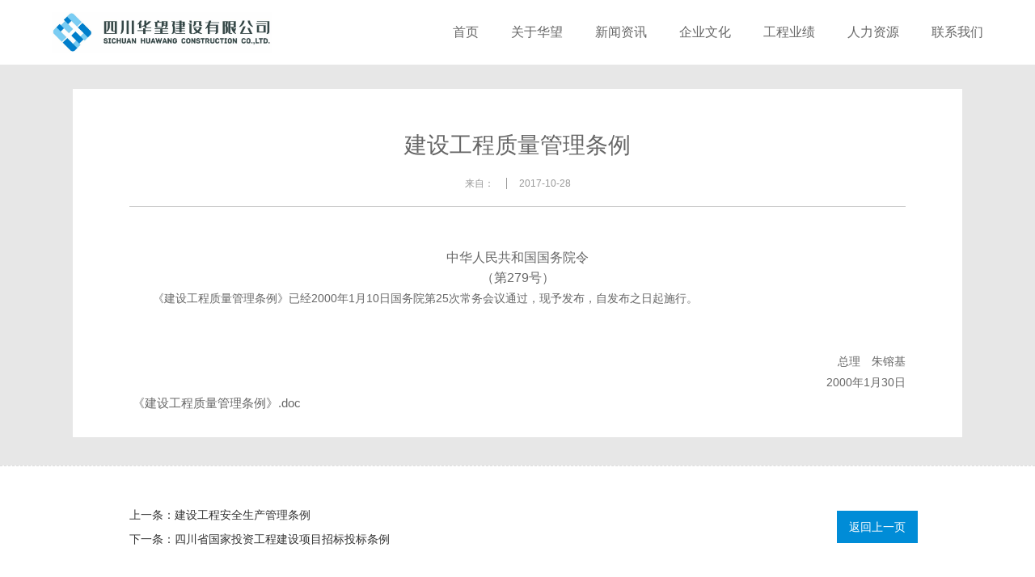

--- FILE ---
content_type: text/html; charset=utf-8
request_url: http://huawangjs.com/info.aspx?ContentID=116&t=3&returnurl=http://lvivyes.com.ua
body_size: 3609
content:


<!DOCTYPE html>
<html xmlns="http://www.w3.org/1999/xhtml">
<head><meta http-equiv="Content-Type" content="text/html; charset=utf-8" /><meta name="viewport" content="width=device-width, user-scalable=no, initial-scale=1.0, maximum-scale=1.0, minimum-scale=1.0" /><meta http-equiv="X-UA-Compatible" content="ie=edge" /><meta name="referrer" content="always" /><meta name="renderer" content="webkit" /><link rel="shortcut icon" href="favicon.ico" type="image/x-icon" /><link rel="stylesheet" href="css/reset.css" /><link rel="stylesheet" href="css/animation.css" /><link rel="stylesheet" href="css/style.css" /><link rel="stylesheet" href="css/responsive.css" />
    <script src="js/lib/jquery.min.js"></script>
    <script src="js/lib/load-tips.js"></script>
<title>
	建设工程质量管理条例
</title><meta name="keywords" /><meta name="description" /></head>
<body>
    <div class="body">
        <header>
            <div class="header-overlay"></div>
            <div class="header clearfix">
                <div class="container">
                    <a href="index.aspx" class="logo left">
                        <img src="Uploadfiles/Picture/2020-5-22/20205221034373106.jpg" />
                    </a>
                    <nav class="header-nav">
                        <ul class="nav-list">
                            <li class="nav-item"><a href="index.aspx">首页</a></li>
                            <li class="nav-item m"><a  href="about.aspx?t=1">关于华望</a><ol class="sub-nav"><li class="sub-item"><a href="about.aspx?t=1#about-jj" target="_self">公司简介</a></li><li class="sub-item"><a href="about.aspx?t=1#about-ry" target="_self">资质荣誉</a></li><li class="sub-item"><a href="about.aspx?t=1#about-jg" target="_self">组织架构</a></li></ol></li><li class="nav-item m"><a  href="news.aspx?t=11">新闻资讯</a><ol class="sub-nav"><li class="sub-item"><a href="news.aspx?t=11" target="_self">华望新闻</a></li><li class="sub-item"><a href="news.aspx?t=12" target="_self">行业资讯</a></li></ol></li><li class="nav-item m"><a  href="company.aspx?t=25">企业文化</a><ol class="sub-nav"><li class="sub-item"><a href="company.aspx?t=25#companyPage1" target="_self">企业文化专栏</a></li><li class="sub-item"><a href="company.aspx?t=25#companyPage2" target="_self">企业文化活动</a></li></ol></li><li class="nav-item m"><a  href="news.aspx?t=13">工程业绩</a><ol class="sub-nav"><li class="sub-item"><a href="news.aspx?t=13" target="_self">精典工程</a></li><li class="sub-item"><a href="news.aspx?t=14" target="_self">业务范围</a></li></ol></li><li class="nav-item m"><a  href="hr.aspx?t=5">人力资源</a><ol class="sub-nav"><li class="sub-item"><a href="hr.aspx?t=5#content" target="_self">人才理念</a></li><li class="sub-item"><a href="news.aspx?t=23" target="_self">学习园地</a></li><li class="sub-item"><a href="hr.aspx?t=5#contents" target="_self">人才招聘</a></li></ol></li><li class="nav-item "><a  target=_self  href="contact.aspx?t=6">联系我们</a></li>
                        </ul>
                    </nav>
                    <div class="header-tools right">
                        <span class="nav-menu">
                            <i class="nm nm1"></i>
                            <i class="nm nm2"></i>
                        </span>
                    </div>
                </div>
            </div>
        </header>
        <div class="cy-wrapper">
        
    <div class="cmn-details">
        <div class="container">
            <div class="details-cont">
                <div class="details-head">
                    <p class="t">
                        建设工程质量管理条例
                    </p>
                    <div class="t-info">
                        <span class="sr">来自：<a href="JavaScript:;"></a></span>
                        <span class="d">2017-10-28</span>
                    </div>
                </div>
                <div class="details-body">
                    <div class="infoContent_middle"><div align="center" class="infoContent_info"><em class="abtFlag"><span id="_baidu_bookmark_start_1" style="line-height:0px;display:none;">?</span></em><span id="_baidu_bookmark_start_3" style="line-height:0px;display:none;">?</span><span style="font-size:16px;">中华人民共和国国务院令</span></div><div align="center" class="infoContent_info"><span style="color:#000000;"><em class="abtFlag"><span id="_baidu_bookmark_start_5" style="line-height:0px;font-size:16px;display:none;">?</span></em></span><span id="_baidu_bookmark_start_7" style="line-height:0px;font-size:16px;display:none;">?</span><span style="font-size:16px;">（第279号）</span></div><div align="center" class="infoContent_info"><span style="color:#000000;"></span> <span id="_baidu_bookmark_end_8" style="line-height:0px;display:none;">?</span><span id="_baidu_bookmark_end_6" style="line-height:0px;display:none;">?</span><span id="_baidu_bookmark_end_4" style="line-height:0px;display:none;">?</span><span id="_baidu_bookmark_end_2" style="line-height:0px;display:none;">?</span></div><p class="infoContent_info"><span style="color:#000000;"><em class="abtFlagGroup"><em class="abtFlag">　<span style="color:#000000;font-size:14px;">　</span><span id="_baidu_bookmark_start_9" style="line-height:0px;font-size:14px;display:none;">?</span></em></em></span><span id="_baidu_bookmark_start_11" style="line-height:0px;font-size:14px;display:none;">?</span><span style="font-size:14px;">《建设工程质量管理条例》已经2000年1月10日国务院第25次常务会议通过，现予发布，自发布之日起施行。</span></p><p class="infoContent_info"><span style="font-size:14px;"><br /></span></p><p class="infoContent_info"><span style="font-size:14px;"></span><span id="_baidu_bookmark_end_12" style="line-height:0px;font-size:14px;display:none;">?</span><span style="color:#000000;"><em class="abtFlagGroup"><em class="abtFlag"><span id="_baidu_bookmark_end_10" style="line-height:0px;font-size:14px;display:none;">?</span></em><em class="abtFlag"><br /></em></em></span></p><div align="center" class="infoContent_info" style="text-align:right;"><span style="color:#000000;"><em class="abtFlag"><span style="color:#000000;font-size:14px;"> &nbsp; &nbsp; &nbsp; &nbsp; &nbsp; &nbsp; &nbsp; &nbsp; &nbsp; &nbsp; &nbsp; &nbsp; &nbsp; &nbsp; &nbsp; &nbsp; </span><span id="_baidu_bookmark_start_13" style="line-height:0px;font-size:14px;display:none;">?</span></em></span><span id="_baidu_bookmark_start_15" style="line-height:0px;font-size:14px;display:none;">?</span><span style="font-size:14px;"> &nbsp;总理　朱镕基</span></div><div align="center" class="infoContent_info" style="text-align:right;"><span style="color:#000000;"><em class="abtFlag"><span style="color:#000000;font-size:14px;"> &nbsp; &nbsp; &nbsp; &nbsp; &nbsp; &nbsp; &nbsp; &nbsp; &nbsp; &nbsp; &nbsp; &nbsp; &nbsp; &nbsp; &nbsp; &nbsp;</span><span id="_baidu_bookmark_start_17" style="line-height:0px;font-size:14px;display:none;">?</span></em></span><span id="_baidu_bookmark_start_19" style="line-height:0px;font-size:14px;display:none;">?</span><span style="font-size:14px;"> &nbsp; &nbsp;2000年1月30日</span><span id="_baidu_bookmark_end_16" style="line-height:0px;font-size:14px;display:none;">?</span><span id="_baidu_bookmark_end_14" style="line-height:0px;font-size:14px;display:none;">?</span></div></div><p><span id="_baidu_bookmark_end_20" style="line-height:0px;font-size:14px;display:none;">?</span><span id="_baidu_bookmark_end_18" style="line-height:0px;font-size:14px;display:none;">?</span></p><p> &nbsp;<a href="/Uploadfiles/Files/2017-10-28/20171028104491635.doc" target="_self" textvalue="《建设工程质量管理条例》.doc">《建设工程质量管理条例》.doc</a><br /></p>
                </div>
            </div>
        </div>
        <div class="details-pages">
            <div class="container">
                <a href="news.aspx?t=3#firstnewPage" class="go-back">返回上一页</a>
                <div class="dp-arrows">
                    <p class="dp-prev"><i>上一条：</i><a href="info.aspx?ContentID=115&t=3">建设工程安全生产管理条例</a></p><p class="dp-next"><i>下一条：</i><a href="info.aspx?ContentID=118&t=3">四川省国家投资工程建设项目招标投标条例</a></p>
                </div>
            </div>
        </div>
    </div>

        <footer>
            <section class="friendly-link clearfix">
                <div class="container">
                    <ul class="flk-list">
                        
                                <li class="flk-item"><a href="http://www.mohurd.gov.cn/" target="_blank">建设部</a></li>
                            
                                <li class="flk-item"><a href="http://jst.sc.gov.cn/" target="_blank">四川省建设厅</a></li>
                            
                                <li class="flk-item"><a href="http://cdzj.chengdu.gov.cn/" target="_blank">成都市建设局</a></li>
                            
                                <li class="flk-item"><a href="http://www.sczwfw.gov.cn/?areaCode=510000000000" target="_blank">四川政务服务网</a></li>
                            
                                <li class="flk-item"><a href="https://sichuan.chinatax.gov.cn/" target="_blank">四川省税务局</a></li>
                            
                                <li class="flk-item"><a href="http://ggzyjy.sc.gov.cn/" target="_blank">四川省公共资源交易信息网</a></li>
                            
                                <li class="flk-item"><a href="https://www.cdggzy.com/" target="_blank">成都市公共资源交易中心</a></li>
                            
                                <li class="flk-item"><a href="https://www.bidnews.cn/scribao/" target="_blank">四川日报招标比选网</a></li>
                            
                                <li class="flk-item"><a href="http://jzsc.mohurd.gov.cn/home" target="_blank">全国建筑市场监管公共服务平台</a></li>
                            
                    </ul>
                </div>
            </section>
            <section class="footer-body">
                <div class="container">
                    <div class="fb-box clearfix">
                        <div class="fb-left">
                            <ul class="fbl-list">
                              <li class="fbl-item"><i class="icon" style="background-image: url(images/icons/phone.png);"></i>电话：028-81438308</li><li class="fbl-item"><i class="icon" style="background-image: url(images/icons/email.png);"></i>邮箱：huawangjs@163.com</li><li class="fbl-item"><i class="icon" style="background-image: url(images/icons/address.png);"></i>地址：四川省成都市金牛区蜀西路46号盛大国际6栋6楼</li><li class="fbl-item"><a href="http://schwjs.zhong360.net/" target="_blan">公司综合管理系统</a></li>
                            </ul>
                        </div>
                        <div class="fb-right">
                            <p class="fbr-t">+ 联系华望</p>
                            <ul class="fbr-list clearfix">
                                <li class="fbr-item wx">
                                    <i class="icon"></i>
                                    <div class="wx-box">
                                        <figure class="wx-pic">
                                            <img src="Uploadfiles/Picture/2021-9-23/20219231624494699.jpg" alt=""/>
                                        </figure>
                                    </div>
                                </li>
                                <li class="fbr-item sina"><a class="icon"  href="https://weibo.com/" target="_blank"></a></li>
                                <li class="fbr-item qq"><a class="icon" href="http://wpa.qq.com/msgrd?v=3&uin=184782721&site=qq&menu=yes" target="_blank"></a></li>
                            </ul>
                        </div>
                    </div>
                </div>
            </section>
            <section class="copyright">
                <div class="container cy-container">
                    <div class="cr-info">
                        <span class="owner"><a href="index.aspx">四川华望建设有限公司</a> &nbsp; ©&nbsp;Copyright&nbsp;&nbsp;&nbsp;&nbsp;2015&nbsp;All&nbsp;Right&nbsp;Reserved &nbsp; <a href="http://beian.miit.gov.cn " target="_blank" textvalue=" 蜀ICP备16028919号-1 "> 蜀ICP备16028919号-1</a></span>&nbsp;&nbsp;&nbsp;&nbsp;
          <span class="builder">网站设计：<a href="http://www.symansbon.cn/" target="_blank">赛门仕博</a></span>
                    </div>
                </div>
            </section>
        </footer>   
        </div>
    </div>
 <div class="to-top"><i>top</i></div>
    
    <script src="js/lib/plug-ins.min.js"></script>
    <script src="js/cy.js"></script>

    <div style="display: none">
        
    </div>
</body>
</html>


--- FILE ---
content_type: text/css
request_url: http://huawangjs.com/css/reset.css
body_size: 2692
content:
/*!
 * Reset v1.1.0-alpha.1 (https://RNMMP.grd)
 * Copyright 2016-2017 Code yo, Authors own.
 * Licensed under MIT, NMMP (https://RNMMP.grd/YouBorrowMyCodeToYourItem/AndYouDonNotTellMe/)
 */
body {
  margin: 0;
  font: normal 12px/20px Arial, sans-serif;
  color: #666;
  background: #fff;
}

h1, h2, h3, h4, h5, h6 {
  margin-top: 0;
  margin-bottom: 0;
  line-height: 1;
}

p {
  margin-top: 0;
  margin-bottom: 0;
}

address {
  margin-bottom: 1.125rem;
  font-style: normal;
  line-height: inherit;
}

ul, ol, dl, dd {
  margin: 0;
  padding: 0;
  list-style: none;
}

blockquote {
  margin: 0 2.875em 1.125em 2.875em;
}

small {
  font-size: 62.5%;
}

sub,
sup {
  position: relative;
  font-size: 75%;
  line-height: 0;
  vertical-align: baseline;
}

sub {
  bottom: -.375em;
}

sup {
  top: -.5em;
}

a {
  color: inherit;
  text-decoration: none;
}

i {
  font-style: inherit;
}

img {
  vertical-align: middle;
  border: 0 none;
}

table {
  width: 100%;
  border-collapse: collapse;
}

th {
  text-align: inherit;
}

input,
select,
option {
  margin: 0;
  padding: 0;
  font-family: inherit;
  font-size: inherit;
  line-height: inherit;
  color: inherit;
  background-color: inherit;
  border: 0 none;
  outline: 0 none;
}

button {
  margin: 0;
  padding: 0;
  font-family: inherit;
  font-size: inherit;
  line-height: inherit;
  color: inherit;
  background-color: inherit;
  border: 0 none;
  cursor: pointer;
}

textarea {
  padding: .375em .625em;
  font-family: inherit;
  font-size: inherit;
  line-height: inherit;
  color: inherit;
  overflow: auto;
  resize: vertical;
}

hr {
  height: 1px;
  margin: .5em 0;
  background: #eee;
  border: 0 none;
}

*,
*:before,
*:after {
  box-sizing: border-box;
}

*:focus {
  outline: 0 none;
}

.container {
  margin-left: auto;
  margin-right: auto;
  padding-left: 15px;
  padding-right: 15px;
}

.clearfix:before,
.clearfix:after {
  content: '';
  display: block;
}

.clearfix:after {
  clear: both;
}

figure {
  margin: 0;
}

figure.pic img {
  width: 100%;
}

.left {
  float: left;
}

.right {
  float: right;
}

.cy-table {
  display: table;
  width: 100%;
  height: 100%;
}

.cy-cell {
  display: table-cell;
  vertical-align: middle;
  text-align: center;
}

.details-body {
  line-height: 25px;
  overflow: hidden;
}

.details-body img {
  display: block;
  max-width: 100%;
  height: auto!important;
  margin: 1em auto;
}

.icon {
  display: inline-block;
  background: no-repeat center center;
  vertical-align: top;
}


--- FILE ---
content_type: text/css
request_url: http://huawangjs.com/css/style.css
body_size: 27393
content:
@charset "UTF-8";
/*!
 * Cy Style Projects for ShangjinJianShe (https://RNMMP.grd)
 * Copyright 2016-2017 Code yo, Authors own.
 * Licensed under MIT, NMMP (https://RNMMP.grd/YouBorrowMyCodeToYourItem/AndYouDonNotTellMe/)
 */
body { font-family: "Microsoft YaHei", sans-serif; overflow-x: hidden; }

.cy-wrapper { overflow: hidden; transform-style: preserve-3d; transform-origin: 30% 50% 0; transition: transform .5s; }
.cy-wrapper.to-left { transform: translate(-70%) rotateY(-70deg); filter: blur(3px); }

.copyright a:hover { color: #ff6c00; }

/* ***** 头部导航栏 ***** */
header .header-overlay { height: 50px; }
header .header { position: fixed; top: 0; left: 0; right: 0; background: #fff; transition: all .3s; z-index: 4777; }
header .logo { margin: 10px 0; transition: all .3s; }
header .logo img { height: 30px; transition: all .3s; }
header .header-nav { position: fixed; top: 50px; left: 100%; right: -100%; bottom: 0; background: #0c3061; overflow-x: hidden; overflow-y: auto; transition: all .5s; z-index: -1; }
header .header-nav.show { left: 0; right: 0; }
header .nav-list { padding: 20px 0 50px; }
header .nav-item { position: relative; margin-top: -1px; font-family: "Microsoft YaHei", sans-serif; color: #fff; z-index: 1; }
header .nav-item > a { position: relative; display: block; padding: 10px 30px; font-size: 15px; line-height: 20px; border-bottom: 1px solid #ccc; transition: all .3s; z-index: 1; }
header .nav-item.m > a:before { content: ''; position: absolute; top: 50%; right: 30px; width: 12px; height: 20px; margin-top: -10px; background: url("../images/icons/more1.png") no-repeat center center; transition: all .5s; z-index: 1; }
header .nav-item.m > a:after { content: ''; position: absolute; top: 0; left: 0; width: 100%; height: 100%; background: #008cd7; opacity: 0; visibility: hidden; transform: scale(0, 1); transform-origin: 100% 50%; transition: transform .5s, opacity .5s, visibility .5s; z-index: -1; }
header .nav-item.m.active > a { color: #fff; }
header .nav-item.m.active > a:before { transform: rotate(90deg); background-image: url("../images/icons/more1h.png"); }
header .nav-item.m.active > a:after { opacity: 1; visibility: visible; transform: none; transform-origin: 0 50%; }
header .nav-item.current > a { color: #008cd7; }
header .sub-nav { display: none; padding: 5px 0; background: #0052a5; }
header .sub-item a { display: block; padding: 7px 30px; font-size: 14px; line-height: 16px; }
header .sub-item a:hover { color: #008cd7; }
header .hotline { display: none; }
header .header-tools { position: relative; width: 60px; height: 50px; margin-right: -15px; background: #0052a5; overflow: hidden; cursor: pointer; z-index: 1; }
header .nav-menu { position: absolute; top: 50%; left: 50%; width: 20px; height: 16px; margin-top: -8px; margin-left: -10px; transition: all .5s; z-index: 1; }
header .nav-menu .nm { position: absolute; width: 100%; height: 3px; background: #fff; transition: all .5s; }
header .nav-menu .nm:before, header .nav-menu .nm:after { content: ''; position: absolute; width: 60%; height: 100%; background: #fff; opacity: 0; visibility: hidden; transform-origin: 50% 50%; transition: all .5s; z-index: 1; }
header .nav-menu .nm:before { left: 0; }
header .nav-menu .nm:after { right: 0; }
header .nav-menu .nm1 { top: 0; }
header .nav-menu .nm2 { bottom: 0; }
header .nav-menu.active { transform: rotate(-180deg); }
header .nav-menu.active .nm { background: transparent; }
header .nav-menu.active .nm:before, header .nav-menu.active .nm:after { opacity: 1; visibility: visible; }
header .nav-menu.active .nm1 { top: 3px; }
header .nav-menu.active .nm1:before { transform: rotate(45deg); }
header .nav-menu.active .nm1:after { transform: rotate(-45deg); }
header .nav-menu.active .nm2 { bottom: 2px; }
header .nav-menu.active .nm2:before { transform: rotate(-45deg); }
header .nav-menu.active .nm2:after { transform: rotate(45deg); }

/* ***** 底部信息栏 ***** */
footer { font-size: 12px; line-height: 20px; }

.friendly-link { display: none; }

.footer-body { padding: 25px 0; color: #ccc; background: #0c3061; }
.footer-body .fbl-item { margin-bottom: 15px; }
.footer-body .fbl-item .icon { width: 20px; height: 20px; margin-right: 10px; }
.footer-body .fbr-t { margin-bottom: 15px; }
.footer-body .fbr-item { float: left; margin-right: 10px; }
.footer-body .fbr-item .icon { width: 20px; height: 20px; cursor: pointer; }
.footer-body .wx .icon { background-image: url("../images/icons/wx.png"); }
.footer-body .wx:hover .wx-box { opacity: 1; visibility: visible; transform: none; }
.footer-body .wx-box { position: fixed; top: 50%; left: 50%; width: 200px; height: 200px; margin-top: -100px; margin-left: -100px; border-radius: 5px; opacity: 0; visibility: hidden; transform: translateY(50%); transition: all .5s; z-index: 1000; }
.footer-body .wx-pic { padding: 3px; background: #fff; border: 1px solid #ccc; border-radius: 5px; }
.footer-body .wx-pic img { width: 100%; }
.footer-body .sina .icon { background-image: url("../images/icons/sina.png"); }
.footer-body .qq .icon { background-image: url("../images/icons/qq.png"); }

.copyright { color: #ccc; background: #0c3061; }
.copyright .cr-info { padding: 15px 0 30px; border-top: 1px solid #ccc; }

.to-top { display: none; }

/* ***** Inside Pages Common ***** */
/* IPC Banner */
.ipc-banner { position: relative; overflow: hidden; z-index: 1; }
.ipc-banner .banner-pic { position: relative; height: 100px; transition: height .18s, transform 2s; z-index: 1; }
.ipc-banner .banner-pic.cy-tg { transform: scale(1.07); }
.ipc-banner .banner-pic.act { transform: none; }

/* IPC Navbar */
body.c { cursor: pointer; }

.ipc-navbar { position: relative; color: #fff; text-align: center; cursor: pointer; z-index: 2; }
.ipc-navbar .current-page { position: relative; padding: 10px 0; font-size: 15px; line-height: 20px; background: #008cd7; z-index: 5; }
.ipc-navbar .current-page:before { content: ''; position: absolute; top: 0; left: 0; width: 100%; height: 0; background: #ff6c00; transition: all .3s; z-index: -1; }
.ipc-navbar .current-page:after { content: ''; position: relative; top: -1px; left: 7px; display: inline-block; border-top: 6px solid #fff; border-left: 6px solid transparent; border-right: 6px solid transparent; vertical-align: middle; transition: transform .3s; }
.ipc-navbar .current-page.show:before { height: 100%; }
.ipc-navbar .current-page.show:after { transform: rotate(-180deg); }
.ipc-navbar .inav-list { position: absolute; top: 100%; left: 0; right: 0; margin-top: -40px; margin-left: -1px; padding: 3px 0; background: #008cd7; opacity: 0; visibility: hidden; transition: all .5s; z-index: 2; }
.ipc-navbar .inav-list.show { margin-top: 0; opacity: 1; visibility: visible; }
.ipc-navbar .inav-item { float: left; width: 50%; margin: 3px 0; border-left: 1px solid #fff; }
.ipc-navbar .inav-item a { display: block; font-size: 13px; line-height: 20px; }

/* IPC Title */
/*.ipc-title { padding: {bottom: 30px}; overflow: hidden; text-align: center;
 .zh { margin: {bottom: 5px}; font-weight: bold; font-size: 15px; color: #333; line-height: 20px; color: $c1; }
 .en { font-size: 12px; font-family: "Microsoft YaHei", sans-serif; line-height: 15px; text-transform: uppercase; }
 &.w { .zh, .en { color: #fff; } }
}*/
/* IPC Container */
.cy-content { padding: 40px 0; background: #f0f0f0; }

.cy-block { padding: 40px 0; }
.cy-block:after { content: ''; display: block; clear: both; }

/* IPC Pages */
.pages { padding-top: 20px; text-align: center; }
.pages .pages-box { display: inline-block; vertical-align: top; }
.pages .pages-arrows { position: relative; width: 30px; height: 30px; font-size: 17px; line-height: 28px; border: 1px solid #999; border-radius: 50%; transition: all .3s; z-index: 1; }
.pages .pages-arrows:after { content: ''; position: absolute; top: -1px; left: -1px; right: -1px; bottom: -1px; background: #008cd7; border-radius: 50%; opacity: 0; visibility: hidden; transform: scale(1.7); transition: all .3s; z-index: -1; }
.pages .pages-arrows:hover { color: #fff; }
.pages .pages-arrows:hover:after { opacity: 1; visibility: visible; transform: none; }
.pages .arrows-prev { float: left; margin-right: 40px; }
.pages .arrows-prev:before { content: '←'; }
.pages .arrows-next { float: right; margin-left: 40px; }
.pages .arrows-next:before { content: '→'; }
.pages .pages-cont { font-weight: bold; font-size: 18px; font-family: Arial, sans-serif; color: #999; line-height: 30px; overflow: hidden; }
.pages .cur { color: #008cd7; }

/* 分享 */
/*
.bsBox { width: auto!important; height: auto!important;
}

.bshare-custom { a { width: 20px!important; height: 20px!important; margin: {right: 10px!important;}; background: no-repeat center center!important; }
 .bshare-weixin { background-image: url("../images/icons/s-wx.png")!important; }
 .bshare-qqim { background-image: url("../images/icons/s-qq.png")!important; }
 .bshare-sinaminiblog { background-image: url("../images/icons/s-sina.png")!important; }
}*/
/* To Top */
.to-top { display: none; }

/* ***** Home ***** */
/* Banner */
.hm-banner { position: relative; overflow: hidden; z-index:1;}
.hm-wrapper {position:relative;z-index:5;}
.hm-banner .carousel-item.current .carousel-pic { transform: none; }
.hm-banner .carousel-item.current .carousel-pic img { transform: scale(1.1); }
.hm-banner .carousel-item.current .zh { opacity: 1; visibility: visible; transform: none; transform-origin: 50% 0; transition: all 1s .2s; }
.hm-banner .carousel-item.current .en { opacity: 1; visibility: visible; transform: none; transform-origin: 50% 0; transition: all 1s .5s; }
.hm-banner .carousel-pic { position: relative; overflow: hidden; transition: all 1s; }
.hm-banner .carousel-pic:before { content: ''; position: absolute; top: 0; left: 0; width: 100%; height: 100%; box-shadow: inset 0 0 100px 25px rgba(0, 0, 0, 0.5); z-index: 1; }
.hm-banner .carousel-pic img { transition: all 10s; }
.hm-banner .carousel-info { position: absolute; top: 0; left: 0; right: 0; bottom: 15%; color: #fff; z-index: 2; }
.hm-banner .zh { font-size: 24px; line-height: 30px; opacity: 0; visibility: hidden; transform: rotateX(-45deg); }
.hm-banner .en { margin-top: 10px; font-size: 12px; line-height: 20px; opacity: 0; visibility: hidden; transform: rotateX(-45deg); }
.hm-banner .slick-dots { bottom: 20px; }
.hm-banner .slick-dots li { margin: 0 3px; border: 1px solid #ff6c00; border-radius: 50%; }
.hm-banner .slick-dots li.slick-active { background: #ff6c00; }
.hm-banner .scroll-down { position: absolute; left: 50%; bottom: 50px; width: 30px; height: 30px; margin-left: -15px; color: #fff; font-size: 30px; line-height: 30px; text-align: center; overflow: hidden; cursor: pointer; animation: gj_down 2s infinite linear; z-index: 5; }
.hm-banner .scroll-down:before { content: '↓'; }

@keyframes gj_up { from { transform: translateY(30%); }
  to { transform: translateY(-20%); } }
@keyframes gj_down { from { transform: translateY(-20%); }
  to { transform: translateY(30%); } }
.hm-title { position: absolute; top: 25px; left: 20px; color: #666; z-index: 1; }
.hm-title .en { font-size: 12px; font-family: Arial, sans-serif; line-height: 20px; text-transform: uppercase; }
.hm-title .s { display: block; line-height: 15px; }
.hm-title .xs { display: block; font-weight: bold; font-size: 20px; }
.hm-title .zh { font-weight: bold; font-size: 14px; line-height: 30px; }

.hm-box { position: relative; margin: 0 -15px; border-bottom: 3px solid #ff6c00; }
.hm-box:before { content: ''; position: absolute; left: 0; right: 65%; bottom: -3px; height: 3px; background: #0052a5; z-index: 1; }

/* 关于 */
.hm-about { position: relative; margin-bottom: 15px; z-index: 1; }
.hm-about .about-bg { min-height: 100px; }
.hm-about .about-bg img { width: 100%; }
.hm-about .hm-title .zh { color: #333; }

/* 政策法规 */
.hm-policy { position: relative; margin-bottom: 15px; z-index: 1; }
.hm-policy .policy-bg { min-height: 100px; }
.hm-policy .policy-bg img { width: 100%; }
.hm-policy .hm-title { color: #fff; }

/* 新闻 */
.hm-news { margin-bottom: 15px; padding: 25px 0 10px; background: #fff; }
.hm-news .tab-head { margin-bottom: 20px; padding: 0 15px; font-size: 14px; line-height: 20px; color: #333; }
.hm-news .tab-head > ul { overflow: hidden; }
.hm-news .m { float: right; margin-left: 10px; padding: 5px 0; font-size: 12px; color: #999; }
.hm-news .m:hover { color: #ff6c00; text-decoration: underline; }
.hm-news .th-item { position: relative; float: left; margin-right: 20px; padding: 5px 0; cursor: pointer; }
.hm-news .th-item:before { content: ''; position: absolute; left: 0; right: 0; bottom: 0; height: 3px; background: #008cd7; transform: scale(0, 1); transform-origin: 100% 50%; transition: transform .5s; }
.hm-news .th-item.active:before { transform: none; transform-origin: 0 50%; }
.hm-news .tab-c { position: relative; height: 180px; overflow: hidden; z-index: 1; }
.hm-news .tc-item { position: absolute; top: 0; left: 100%; width: 100%; opacity: 0; visibility: hidden; transition: all .5s; }
.hm-news .tc-item.active { left: 0; opacity: 1; visibility: visible; }
.hm-news .tcl { position: relative; margin-bottom: 15px; z-index: 1; }
.hm-news .tcl:before { content: ''; position: absolute; top: 0; left: 0; width: 100%; height: 100%; background: #eee; opacity: 0; visibility: hidden; z-index: -1; }
.hm-news .tcl a { display: block; padding: 5px 15px; line-height: 20px; white-space: nowrap; text-overflow: ellipsis; overflow: hidden; }
.hm-news .tcl:hover:before { opacity: 1; visibility: visible; }

/* 人力资源 */
.hm-hr { position: relative; height: 270px; background: #0c3061; text-align: center; z-index: 1; }
.hm-hr .hr-box { position: absolute; top: 50%; left: 10%; right: 10%; margin-top: -50px; color: #fff; z-index: 1; }
.hm-hr .icon { width: 50px; height: 50px; margin-bottom: 10px; background-image: url("../images/icons/hm-hr.png"); }
.hm-hr .t { margin-bottom: 5px; font-weight: bold; font-size: 16px; line-height: 20px; }
.hm-hr .c { font-size: 12px; line-height: 15px; }

/* ***** 关于我们 ***** */
.about-t { margin-bottom: 30px; text-align: center; }
.about-t .zh { font-size: 18px; line-height: 25px; color: #333; }
.about-t .en { font-size: 12px; font-family: Arial, sans-serif; line-height: 15px; color: #666; text-transform: capitalize; }
.about-t.w .zh, .about-t.w .en { color: #fff; }

/* 公司简介 */
.about-jj .jj-img img { width: 100%; }
.about-jj .jj-cont { padding: 20px 0 0; }
.about-jj .t { margin-bottom: 20px; }
.about-jj .zh { font-size: 18px; line-height: 25px; color: #666; }
.about-jj .en { padding-bottom: 5px; font-weight: bold; font-size: 20px; font-family: Arial, sans-serif; line-height: 30px; color: #999; text-transform: uppercase; }
.about-jj .line { width: 2.5em; height: 2px; background: #008cd7; }

/* 企业文化 */
.about-cc { background: no-repeat bottom center fixed; background-size: cover; }
.about-cc .cc-carousel { position: relative; margin: 0 30px; z-index: 1; }
.about-cc .cc-carousel:before { content: ''; position: absolute; top: 50%; left: 0; right: 0; height: 1px; background: url("../images/icons/about-cc.png"); z-index: -1; }
.about-cc .carousel { border-radius: 7777px; overflow: hidden; }
.about-cc .carousel-item { text-align: center; }
.about-cc .carousel-item .box { display: inline-block; width: 180px; height: 180px; padding: 50px 0; background: #fff; border-radius: 50%; vertical-align: top; }
.about-cc .carousel-item .t { font-size: 15px; line-height: 20px; }
.about-cc .carousel-item .line { display: block; width: 15px; height: 1px; margin: 9px auto 10px; background: #666; }
.about-cc .carousel-item .c { line-height: 20px; }
.about-cc .slick-arrow { font-size: 20px; color: #fff; line-height: 30px; text-align: center; border: 1px solid #fff; border-radius: 50%; }
.about-cc .slick-arrow:after { content: ''; position: absolute; top: -1px; left: -1px; right: -1px; bottom: -1px; background: #008cd7; border-radius: 50%; transform: scale(1.7); opacity: 0; visibility: hidden; transition: all .3s; z-index: -1; }
.about-cc .slick-arrow.slick-prev { left: -32px; }
.about-cc .slick-arrow.slick-prev:before { content: '←'; }
.about-cc .slick-arrow.slick-next { right: -32px; }
.about-cc .slick-arrow.slick-next:before { content: '→'; }
.about-cc .slick-arrow:hover:after { transform: none; opacity: 1; visibility: visible; }

/* 资质荣誉 */
.about-ry { background: #eee; }
.about-ry .carouse-item { margin: 0 1px; background: #fff; text-align: center; }
.about-ry .carouse-item img { display: inline-block; max-width: 100%; }
.about-ry .ry-carousel { position: relative; z-index: 1; }
.about-ry .slick-arrow { transition: all .3s; }
.about-ry .slick-arrow.slick-prev { left: 0; background: url("../images/icons/left.png") no-repeat center center; }
.about-ry .slick-arrow.slick-prev.slick-disabled { background-position-x: -60px; }
.about-ry .slick-arrow.slick-prev:hover { background-image: url("../images/icons/left1.png"); }
.about-ry .slick-arrow.slick-next { right: 0; background: url("../images/icons/right.png") no-repeat center center; }
.about-ry .slick-arrow.slick-next.slick-disabled { background-position-x: 60px; }
.about-ry .slick-arrow.slick-next:hover { background-image: url("../images/icons/right1.png"); }
.about-ry .slick-arrow.slick-disabled { cursor: default; }
.about-ry .slick-dots { position: relative; margin-top: 20px; }
.about-ry .slick-dots li { width: 11px; height: 11px; margin: 0 3px; border-radius: 50%; background: #999; }
.about-ry .slick-dots li.slick-active { background: #008cd7; }

/* 组织架构 */
.about-jg .jg-head { width: 290px; margin: 0 auto; text-align: center; }
.about-jg .jgh-list { display: inline-block; vertical-align: top; }
.about-jg .jgh-item { position: relative; float: left; width: 125px; margin: 0 10px 12px; padding: 5px 0; font-size: 12px; line-height: 15px; color: #333; background: #eee; border-radius: 777px; cursor: pointer; transition: all .3s; z-index: 1; }
.about-jg .jgh-item:before { content: ''; position: absolute; top: 0; left: 0; width: 100%; height: 100%; background: #99d1ef; border-radius: 777px; opacity: 0; visibility: hidden; transform: scale(1.7); transition: all .3s; z-index: -1; }
.about-jg .jgh-item:hover { color: #008cd7; }
.about-jg .jgh-item.active:before { opacity: 1; visibility: visible; transform: none; }
.about-jg .jgh-item.active:hover { color: #333; }
.about-jg .jg-body { margin-top: 30px; }
.about-jg .jgb-item { position: relative; display: none; text-align: center; z-index: 1; }
.about-jg .jgb-item img { max-width: 100%; }
.about-jg .jgb-item:first-child { display: block; }
.about-jg .jgb-item.active { z-index: 5; }

/* ***** 尚锦新闻 ***** */
.news { background: #eee; }

.news-item { position: relative; max-width: 300px; margin: 0 auto 20px; background: #fff; box-shadow: 2px 2px 5px 1px #aaa; z-index: 1; }
.news-item a { display: block; padding: 30px 20px 60px; }
.news-item .d { margin-bottom: 10px; font-size: 12px; color: #999; line-height: 15px; }
.news-item .t { height: 40px; margin-bottom: 15px; font-weight: bold; font-size: 14px; line-height: 20px; color: #333; overflow: hidden; }
.news-item .c { height: 40px; margin-bottom: 20px; font-size: 13px; line-height: 20px; overflow: hidden; }
.news-item .pic { margin: 0 -20px; }
.news-item .m { position: absolute; left: 50%; bottom: 25px; width: 10px; height: 10px; margin-left: -5px; }
.news-item .m:before { content: ''; position: absolute; top: 0; left: 0; right: 0; bottom: 0; border: 1px solid #999; border-radius: 50%; transition: all .3s; }

.details-cont { padding: 20px 0; }

.details-head { padding: 30px 0; text-align: center; }
.details-head .t { font-size: 16px; line-height: 25px; }
.details-head .t-info { margin-top: 10px; font-size: 12px; line-height: 15px; color: #999; }
.details-head .sr { margin-right: 12px; padding-right: 15px; border-right: 1px solid #999; }
.details-head .sr a:hover { color: #008cd7; text-decoration: underline; }

.details-pages { position: relative; padding: 30px 0 80px; border-top: 1px dashed #ddd; }
.details-pages .go-back { position: absolute; left: 50%; bottom: 30px; width: 100px; margin-left: -50px; padding: 5px 0; font-size: 14px; line-height: 20px; color: #fff; text-align: center; background: #008cd7; transition: all .3s; }
.details-pages .dp-arrows { font-size: 14px; color: #333; line-height: 20px; }
.details-pages .dp-prev, .details-pages .dp-next { margin-bottom: 10px; white-space: nowrap; text-overflow: ellipsis; overflow: hidden; }

/* ***** 政策法规 ***** */
.policy { background: #f0f0f0; }

.policy-cont { max-width: 300px; margin: 0 auto; }

.policy-item { position: relative; margin-bottom: 20px; box-shadow: 1px 1px 5px 2px #ccc; background: #fff; z-index: 1; }
.policy-item a { display: block; padding: 20px 15px; }
.policy-item .ht { font-size: 12px; line-height: 20px; color: #333; }
.policy-item .d { font-size: 12px; line-height: 15px; color: #999; }
.policy-item .line { display: block; width: 30px; height: 1px; margin-top: 5px; background: #999; }
.policy-item .c { height: 60px; margin-top: 20px; margin-bottom: 50px; color: #333; font-size: 14px; line-height: 20px; overflow: hidden; }
.policy-item .m { position: absolute; right: 15px; bottom: 20px; width: 10px; height: 10px; }
.policy-item .m:before { content: ''; position: absolute; top: 0; left: 0; right: 0; bottom: 0; border: 1px solid #999; border-radius: 50%; z-index: 1; }

/* ***** 工程案例 ***** */
.cases { background: #f0f0f0; }

.cases-cont { max-width: 300px; margin: 0 auto; }

.cases-item { position: relative; margin-bottom: 20px; }
.cases-item .cases-pic img { width: 100%; }
.cases-item .info { position: absolute; top: 0; left: 0; width: 100%; height: 100%; background: url("../images/icons/black20.png"); z-index: 5; }
.cases-item .c { position: absolute; top: 50%; left: 0; width: 100%; margin-top: -20px; color: #fff; text-align: center; }
.cases-item .t { font-size: 20px; line-height: 30px; }
.cases-item .d { font-size: 12px; line-height: 20px; opacity: 0; visibility: hidden; transition: all .3s; }
.cases-item .m { position: absolute; left: 50%; bottom: 20px; width: 10px; height: 10px; margin-left: -5px; }
.cases-item .m:before { content: ''; position: absolute; top: 0; left: 0; right: 0; bottom: 0; border: 1px solid #fff; border-radius: 50%; }

/* ***** 人力资源 ***** */
.hr { background: #f0f0f0; }

.hrh-item { margin-bottom: 20px; padding: 20px 15px; background: #fff; box-shadow: 1px 1px 5px 1px #ccc; }
.hrh-item .t { margin-bottom: 10px; font-size: 22px; line-height: 30px; color: #008cd7; }
.hrh-item .c { height: 140px; line-height: 20px; overflow: hidden; }

.hr-body { margin-top: 50px; }
.hr-body .title { margin-bottom: 10px; font-size: 18px; color: #333; line-height: 30px; }

.hrb-item { border-bottom: 2px solid #ccc; }
.hrb-item .zp-head { position: relative; padding: 10px 15px; padding-right: 40px; font-size: 16px; line-height: 20px; transition: all .3s; cursor: pointer; z-index: 1; }
.hrb-item .zp-head:before { content: ''; position: absolute; top: 50%; right: 15px; width: 20px; height: 20px; margin-top: -10px; background: url("../images/icons/more5.png") no-repeat center center; transition: all .3s; }
.hrb-item .zp-head:after { content: ''; position: absolute; top: 0; left: 0; width: 100%; height: 0; background: #008cd7; transition: all .3s; z-index: -1; }
.hrb-item .zp-head:hover, .hrb-item .zp-head.active { color: #fff; }
.hrb-item .zp-head:hover:before, .hrb-item .zp-head.active:before { background-image: url("../images/icons/more5h.png"); transform: rotate(180deg); }
.hrb-item .zp-head:hover:after, .hrb-item .zp-head.active:after { height: 100%; }
.hrb-item .zp-body { display: none; padding: 30px 15px; background: #fff; }

/* ***** 联系方式 ***** */
.ipc-banner .banner-map { height: 200px; }

.map { height: 100%; }
.map .anchorBL { display: none !important; }

.contact-cont .title { margin-bottom: 40px; font-weight: bold; font-size: 20px; line-height: 30px; color: #008cd7; }

.contact-info .info { font-size: 14px; color: #333; line-height: 20px; }
.contact-info .info p { margin-bottom: 10px; }
.contact-info .ewm { margin-top: 30px; }
.contact-info .ewm-l { margin-bottom: 20px; text-align: center; }
.contact-info .ewm-l .t { font-size: 14px; color: #333; line-height: 15px; }
.contact-info .ewm-l img { max-width: 100%; }

/*# sourceMappingURL=style.css.map */
/* Project Completion Time 2017.08.08 */

.w1000{ width: 1000px; margin: 0px auto;}
.pagePadding{ padding: 85px 0;}
.bgf2{ background-color: #f2f2f2;}
.linkA{ position: absolute; left: 0; top: 0; width: 100%; height: 100%; background-color: rgba(0,0,0,0);}
.imgw{ width: 100%; display: block;}
.c-columnlist{ display: -webkit-flex; display: flex; flex-wrap: wrap; justify-content: space-between; line-height: 1.8;}
.c-columnlist li{ position: relative; float: left; display: block; width: 49%; border: 1px solid #EAEAEA; margin-bottom: 2%; transition: .3s; -webkit-transition: .3s;}
.c-columnlist li:hover{ box-shadow: 3px 3px 6px 2px rgba(0,0,0,0.1);}
.c-columnlist .item{ position: relative; margin: 48px 60px 45px 80px;}
.c-columnlist .ico{ position: absolute; left: -50px; top: 0; width: 36px;}
.c-columnlist .t { padding-bottom: 10px;}
.c-columnlist .t .zh{ font-size: 20px; font-weight: 600; padding-right: 16px;}
.c-activitieslist{ display: -webkit-flex; display: flex; flex-wrap: wrap; line-height: 1.8; margin-left: -2%; line-height: 1.8;}
.c-activitieslist li{ float: left; display: block; width: 31.33%; margin-bottom: 2%; margin-left: 2%; background-color: #fff; cursor: pointer; transition: .3s; -webkit-transition: .3s;}
.c-activitieslist .img{ position: relative; display: block; overflow: hidden;}
.c-activitieslist .img img{ transition: .6s; -webkit-transition: .6s;}
.c-activitieslist .desc{ padding: 30px 30px 20px;}
.c-activitieslist .txt{ font-size: 14px; text-align: justify; }
.c-activitieslist .bor{ border: 1px solid #999999; background-color: #fff; border-radius: 50%; display: block; margin: 25px auto 0; width: 11px; height: 11px; display: block;}
.c-activitieslist li:hover{ box-shadow: 3px 3px 6px 2px rgba(0,0,0,0.1); background-color: #008CD7; color: #fff;}
.c-activitieslist li:hover .img img{ transform: scale(1.04); -webkit-transform: scale(1.04);}

.contact-box a:link, .contact-box a:visited { color: #666;}
.contact-box a:active, .contact-box a:hover { color: #008cd7;}
.contact-box{ position: relative; background-color: #fff; line-height: 1.8; color: #666;}
.contact-box .mapBox{ position: absolute; left: 0; top: 0; width: 45%; height: 100%;}
.contact-desc{ margin-left: 45%; padding: 55px;}
.contact-desc .title{ margin-bottom: 38px;}
.contact-desc .title .zh{ font-size: 30px; color: #333; line-height: 1.4;}
.contact-desc .title .en{ font-size: 16px;}
.contact-desc .erm{ margin-top: 40px; text-align: center;}
.contact-desc .erm img{ width: 102px; display: block; margin: 0px auto;}
.contact-desc .erm span{ display: block;}

--- FILE ---
content_type: text/css
request_url: http://huawangjs.com/css/responsive.css
body_size: 22770
content:
/*!
 * Cy Responsive Style Projects for ShangjinJianShe (https://RNMMP.grd)
 * Copyright 2016-2017 Code yo, Authors own.
 * Licensed under MIT, NMMP (https://RNMMP.grd/YouBorrowMyCodeToYourItem/AndYouDonNotTellMe/)
 */
@media (min-width: 576px) { .container { width: 540px; max-width: 100%; }
  header .container { width: auto; }
  header .logo { margin-left: 15px; }
  .copyright { text-align: center; }
  .hm-banner .zh { font-size: 30px; line-height: 35px; }
  .hm-banner .en { font-size: 14px; }
  .hm-title { top: 10%; left: 10%; }
  .cy-block { padding: 50px 0; }
  .ipc-banner .banner-pic { height: 150px; }
  .about-jg .jg-head { width: auto; } }
@media (min-width: 768px) { body { font-size: 14px; line-height: 25px; }
  .container { width: 720px; max-width: 100%; }
  header .header-overlay { height: 60px; }
  header .logo { margin-top: 15px; margin-left: 5%; margin-bottom: 15px; }
  header .header-tools { width: 70px; height: 60px; }
  header .header-nav { top: 60px; }
  header .nav-item > a { padding-top: 15px; padding-bottom: 15px; font-size: 18px; }
  header .sub-nav { padding: 10px 0; }
  header .sub-item a { padding-top: 10px; padding-bottom: 10px; font-size: 15px; line-height: 20px; }
  .hm-box:before { background: #0c3061; }
  .cy-content { padding: 60px 0; }
  .hm-about, .hm-policy { float: left; height: 250px; margin-bottom: 20px; overflow: hidden; }
  .hm-about { width: 440px; }
  .hm-policy { width: 280px; }
  .hm-news, .hm-hr { float: left; height: 265px; margin-bottom: 0; }
  .hm-news { width: 440px; }
  .hm-news .tab-head { padding: 0 25px; }
  .hm-news .tcl a { padding: 5px 25px; }
  .hm-hr { width: 280px; }
  .cy-block { padding: 60px 0; }
  .ipc-banner .banner-pic { height: 200px; }
  .about-jj .jj-img { float: left; width: 50%; margin-right: 40px; margin-bottom: 1em; }
  .about-jj .jj-cont { padding-top: 0; }
  .about-jj .t { overflow: hidden; }
  .about-jj .zh { font-size: 24px; line-height: 30px; }
  .about-jj .en { font-size: 28px; line-height: 40px; }
  .about-jj .line { width: 70px; }
  .about-t { margin-bottom: 45px; }
  .about-t .zh { font-size: 24px; line-height: 30px; }
  .about-t .en { font-size: 15px; line-height: 20px; }
  .news-cont { width: 640px; margin: 0 auto; }
  .news-list { margin-right: -40px; }
  .news-item { float: left; margin-right: 40px; margin-bottom: 40px; }
  .pages { padding-top: 30px; }
  .details-head { padding: 50px 0; }
  .details-head .t { font-size: 22px; line-height: 30px; }
  .details-head .t-info { margin-top: 15px; }
  .policy-cont { width: 640px; max-width: none; }
  .policy-list { margin-right: -40px; }
  .policy-item { float: left; width: 300px; margin-right: 40px; margin-bottom: 40px; }
  .policy-item a { padding: 20px 30px; }
  .policy-item a .m { right: 30px; }
  .cases-cont { width: 640px; max-width: none; }
  .cases-list { margin-right: -40px; }
  .cases-item { float: left; width: 300px; margin-right: 40px; margin-bottom: 40px; }
  .ipc-banner .banner-map { height: 300px; }
  .contact-cont .title { font-size: 25px; } }
@media (min-width: 992px) { .container { width: 960px; max-width: 100%; }
  header .header-overlay { height: 70px; }
  header .logo img { height: 40px; }
  header .header-tools { width: 80px; height: 70px; }
  header .header-nav { top: 70px; }
  header .nav-list { padding: 30px 0 70px; }
  .friendly-link { display: block; padding: 15px 0 5px; color: #ccc; background: #777; }
  .flk-list { margin-left: -30px; }
  .flk-item { float: left; margin-left: 30px; margin-bottom: 10px; }
  .fb-left { float: left; width: 80%; }
  .fbl-list { margin-left: -40px; }
  .fbl-item { float: left; margin-left: 40px; }
  .fb-right { float: right; width: 18%; text-align: right; }
  .fbr-list { display: inline-block; margin-right: -10px; vertical-align: top; }
  .cy-content { padding: 80px 0; }
  .hm-banner .zh { font-weight: bold; font-size: 40px; font-family: "Microsoft JhengHei", sans-serif; line-height: 45px; }
  .hm-banner .en { font-size: 16px; }
  .hm-title { top: 25px; left: 20px; }
  .hm-box { width: 775px; margin: 0 auto; }
  .hm-about, .hm-policy { height: 270px; margin-bottom: 30px; }
  .hm-about { width: 475px; }
  .hm-policy { width: 300px; }
  .hm-news, .hm-hr { height: 270px; }
  .hm-news { width: 475px; }
  .hm-news .tab-head { margin-bottom: 30px; padding: 0 50px; }
  .hm-news .tcl a { padding: 5px 50px; }
  .hm-hr { width: 300px; }
  .cy-block { padding: 70px 0; }
  .ipc-banner .banner-pic { height: 250px; }
  .about-jj .jj-img { width: 460px; margin-right: 40px; }
  .about-jj .zh { font-size: 30px; line-height: 40px; }
  .about-jj .en { font-size: 36px; line-height: 50px; }
  .about-t { margin-bottom: 60px; }
  .about-t .zh { font-size: 30px; line-height: 40px; }
  .about-t .en { font-size: 18px; line-height: 25px; }
  .hrh-list { margin-right: -15px; }
  .hrh-item { float: left; width: 300px; margin-right: 15px; margin-bottom: 0; padding: 35px 30px; }
  .hr-body { margin: 100px 0; }
  .hr-body .title { font-size: 24px; }
  .hrb-item .zp-head { padding: 15px 30px; padding-right: 60px; }
  .hrb-item .zp-body { padding: 50px 30px; font-size: 16px; }
  .ipc-banner .banner-map { height: 400px; }
  .contact-cont .title { margin-bottom: 60px; font-size: 30px; line-height: 40px; }
  .contact-info { position: relative; padding-right: 200px; padding-bottom: 100px; z-index: 1; }
  .contact-info .ewm { position: absolute; top: 0; right: 0; margin-top: 0; }
  .contact-info .ewm-l { margin-left: 15px; margin-bottom: 0; } }
@media (min-width: 1025px) { body { font-size: 15px; line-height: 30px; }
  header .container { padding-left: 5%; padding-right: 5%; }
  header .header { transition: none; }
  header .logo { position: relative; margin-left: 0; z-index: 5; }
  header .logo:before { content: ''; position: absolute; top: 0; left: 0; width: 100%; height: 100%; z-index: 1; }
  header .logo:hover:before { animation: _cyLogoShow .5s; }
  header .header-nav { position: relative; top: 0; left: 0; right: 0; background: #fff; overflow: visible; transition: all .3s; z-index: 1; }
  header .nav-list { float: right; margin-right: -20px; padding: 0; }
  header .nav-item { float: left; margin-top: 0; color: #666; transition: all .3s; z-index: 1; }
  header .nav-item:before { content: ''; position: absolute; top: 0; left: 0; width: 100%; height: 100%; background: #008cd7; visibility: hidden; transform: scale(0, 1); transition: all .5s; z-index: -1; }
  header .nav-item > a { padding: 20px; font-size: 16px; line-height: 30px; border-bottom: 0 none; transition: color .5s, padding .3s; }
  header .nav-item.m > a:before, header .nav-item.m > a:after { content: none; }
  header .nav-item:hover:before { visibility: visible; transform: none; }
  header .nav-item:hover > a { color: #fff; }
  header .nav-item:hover .sub-nav { left: 0; width: 100%; }
  header .nav-item.current:before { visibility: visible; transform: none; }
  header .nav-item.current > a { color: #fff; }
  header .sub-nav { position: absolute; top: 100%; left: 50%; width: 0; display: block; background: #fff; white-space: nowrap; overflow: hidden; transition: all .5s; }
  header .sub-item { position: relative; text-align: center; z-index: 1; }
  header .sub-item:before { content: ''; position: absolute; top: 0; left: 0; width: 100%; height: 100%; background: #ff6c00; visibility: hidden; transform: scale(0, 1); transition: all .3s; z-index: -1; }
  header .sub-item a { padding: 10px 0; transition: all .3s; }
  header .sub-item:hover:before { visibility: visible; transform: none; }
  header .sub-item:hover a { color: #fff; }
  header .header-tools { display: none; }
  header.scroll .logo { margin-top: 10px; margin-bottom: 10px; line-height: normal; }
  header.scroll .logo img { height: 40px; }
  header.scroll .header { border-bottom: 1px solid #ddd; }
  header.scroll .header .nav-item { padding: 0 15px; }
  header.scroll .header .nav-item > a { padding: 15px 0; }
  .flk-item a:hover { color: #ff6c00; }
  .footer-body .fbr-item { margin-right: 15px; }
  .footer-body .fbr-item .icon:hover { animation: iconShow .5s; }
  .footer-body .wx { position: relative; }
  .footer-body .wx:hover .icon { background-image: url("../images/icons/wx1.png"); }
  .footer-body .wx:hover .wx-box { margin-bottom: 5px; }
  .footer-body .wx-box { position: absolute; top: auto; bottom: 100%; height: 210px; margin-top: 0; margin-bottom: 0px; overflow: hidden; transform: scale(0); transform-origin: 50% 100%; }
  .footer-body .wx-pic { position: relative; }
  .footer-body .wx-pic:before { content: ''; position: absolute; top: 100%; left: 50%; margin-left: -6px; border-top: 6px solid #fff; border-left: 6px solid transparent; border-right: 6px solid transparent; z-index: 1; }
  .footer-body .wx-pic:after { content: ''; position: absolute; top: 100%; left: 50%; margin-left: -7px; border-top: 7px solid #ccc; border-left: 7px solid transparent; border-right: 7px solid transparent; z-index: -1; }
  .footer-body .sina:hover .icon { background-image: url("../images/icons/sina1.png"); }
  .footer-body .qq:hover .icon { background-image: url("../images/icons/qq1.png"); }
  .to-top { position: fixed; right: 5%; bottom: 10%; width: 37px; height: 37px; border: 1px solid #ccc; color: #ccc; text-transform: uppercase; text-align: center; font-size: 14px; font-family: Arial, sans-serif; line-height: 35px; background: url("../images/plugins/transparent.png"); overflow: hidden; cursor: pointer; transition: all .3s; z-index: 2000; }
  .to-top:before { content: ''; position: absolute; top: 100%; left: -150%; width: 150%; height: 150%; background: #ff6c00; visibility: hidden; transform: rotate(45deg); transition: all .5s; z-index: -1; }
  .to-top:hover { border-color: transparent; }
  .to-top:hover:before { top: -25%; left: -25%; visibility: visible; }
  .hm-title .zh { position: relative; }
  .hm-title .zh:before { content: ''; position: absolute; left: 0; bottom: 0; width: 55px; height: 3px; background: #008cd7; visibility: hidden; transform: scale(0, 1); transform-origin: 100% 50%; transition: transform .3s,visibility .3s; }
  .hm-policy .hm-title .zh:before { background: #fff; }
  .hm-about:hover .hm-title .zh:before, .hm-policy:hover .hm-title .zh:before { visibility: visible; transform: none; transform-origin: 0 50%; }
  .hm-about:hover .ani img, .hm-policy:hover .ani img { transform: scale(1.07); }
  .hm-news .th-item:hover { color: #008cd7; }
  .hm-news .th-item.active { color: #333; }
  .hm-news .tcl:after { content: ''; position: absolute; top: 50%; right: 10px; width: 15px; height: 14px; margin-top: -7px; background: url("../images/icons/more2.png") no-repeat center center; opacity: 0; visibility: hidden; transition: all .3s; }
  .hm-news .tcl a { padding-right: 70px; }
  .hm-news .tcl:hover:after { right: 40px; opacity: 1; visibility: visible; }
  .hm-hr .icon { position: relative; z-index: 1; }
  .hm-hr .icon:before { content: ''; position: absolute; top: 0; left: 0; width: 100%; height: 100%; background: url("../images/icons/hm-hr.png") no-repeat center center; opacity: 0; transform: scale(2); transition: all .3s; }
  .hm-hr:hover .icon:before { opacity: 1; transform: none; }
  .ipc-banner .banner-pic { height: auto; }
  .ipc-navbar { background: #fff; border-bottom: 1px solid #ccc; transition: top .1s; }
  .ipc-navbar .current-page { display: none; }
  .ipc-navbar .inav-list { position: relative; top: 0; width: 930px; margin: 0 auto; padding: 0; color: #666; background: transparent; opacity: 1; visibility: visible; }
  .ipc-navbar .inav-item { position: relative; width: auto; margin: 0; padding: 0 20px; border-left: 0 none; z-index: 1; }
  .ipc-navbar .inav-item:before { content: ''; position: absolute; top: 0; left: 0; width: 100%; height: 100%; background: #ff6c00; visibility: hidden; transform: scale(0, 1); transform-origin: 100% 100%; transition: transform .3s, visibility .3s; z-index: -1; }
  .ipc-navbar .inav-item.current { color: #fff; }
  .ipc-navbar .inav-item.current:before { visibility: visible; transform: none; }
  .ipc-navbar .inav-item:hover { color: #fff; }
  .ipc-navbar .inav-item:hover:before { visibility: visible; transform: none; transform-origin: 0 100%; }
  .ipc-navbar .inav-item a { display: block; padding: 10px 0; font-size: 14px; line-height: 20px; transition: all .3s; }
  .ipc-navbar.scroll { position: fixed; top: 0; left: 0; right: 0; z-index: 4778; }
  .about-cc .cc-carousel { margin: 0 40px; }
  .about-cc .carousel-item .box { position: relative; transition: all .3s; z-index: 1; }
  .about-cc .carousel-item .box:before { content: ''; position: absolute; top: 0; left: 0; width: 100%; height: 100%; background: #008cd7; border-radius: 50%; opacity: .7; transform: scale(0.7); transition: all .3s; z-index: -2; }
  .about-cc .carousel-item .box:after { content: ''; position: absolute; top: 0; left: 0; width: 100%; height: 100%; background: #fff; border-radius: 50%; transform: scale(0.72); transition: all .3s; z-index: -1; }
  .about-cc .carousel-item .box:hover { color: #008cd7; }
  .about-cc .carousel-item .box:hover:before { opacity: 0; visibility: hidden; transform: none; }
  .about-cc .carousel-item .box:hover:after { opacity: 0; visibility: hidden; transform: none; }
  .about-cc .carousel-item .box:hover .line { background: #008cd7; }
  .about-cc .carousel-item .line { transition: all .3s; }
  .about-cc .slick-arrow { width: 40px; height: 40px; margin-top: -20px; line-height: 38px; }
  .about-cc .slick-arrow.slick-prev { left: -40px; }
  .about-cc .slick-arrow.slick-next { right: -40px; }
  .news-cont { width: auto; }
  .news-list { margin-right: -15px; }
  .news-item { margin-right: 15px; margin-bottom: 30px; transition: all .3s; }
  .news-item:before { content: ''; position: absolute; top: 0; left: 0; width: 100%; height: 100%; background: #008cd7; visibility: hidden; transform: scale(1, 0); transition: all .3s; z-index: -1; }
  .news-item .d { transition: all .3s; }
  .news-item .t { height: 50px; margin-bottom: 20px; font-size: 16px; line-height: 25px; transition: all .3s; }
  .news-item .c { margin-bottom: 25px; transition: all .3s; }
  .news-item .m:after { content: ''; position: absolute; top: -10px; left: -10px; right: -10px; bottom: -10px; background: url("../images/icons/more3.png") no-repeat center center #fff; border-radius: 50%; opacity: 0; visibility: hidden; transform: scale(0); transition: all .3s; }
  .news-item:hover { box-shadow: 3px 3px 10px 3px #aaa; z-index: 5; }
  .news-item:hover:before { visibility: visible; transform: none; }
  .news-item:hover .d, .news-item:hover .t, .news-item:hover .c { color: #fff; }
  .news-item:hover .pic img { transform: scale(1.07); }
  .news-item:hover .m:before { top: -10px; left: -10px; right: -10px; bottom: -10px; border-color: #fff; }
  .news-item:hover .m:after { opacity: 1; visibility: visible; transform: none; }
  .cmn-details { background: #e7e7e7; }
  .details-cont { margin: 0 -70px; padding: 30px 0 35px; }
  .details-head { padding: 50px 70px; background: #fff; }
  .details-head .t { font-size: 28px; line-height: 40px; }
  .details-head .t-info { margin-top: 20px; padding-bottom: 20px; border-bottom: 1px solid #ccc; }
  .details-body { padding: 0 70px 30px; background: #fff; }
  .details-pages { padding: 50px 0; background: #fff; }
  .details-pages .container { position: relative; padding-right: 150px; }
  .details-pages .go-back { left: auto; right: 0; bottom: 50%; margin-left: 0; margin-bottom: -20px; padding: 10px 0; z-index: 1; }
  .details-pages .go-back:before { content: ''; position: absolute; top: 0; left: 0; width: 100%; height: 100%; background: #008cd7; opacity: 0; visibility: hidden; transform: scale(1.7); transition: all .3s; z-index: -1; }
  .details-pages .go-back:hover:before { opacity: 1; visibility: visible; transform: none; }
  .details-pages .dp-prev a:hover, .details-pages .dp-next a:hover { color: #008cd7; text-decoration: underline; }
  .policy-cont { width: 930px; }
  .policy-list { margin-right: -15px; }
  .policy-item { margin-right: 15px; margin-bottom: 30px; transition: all .3s; }
  .policy-item .ht, .policy-item .d, .policy-item .line, .policy-item .c { transition: all .3s; }
  .policy-item .m:before { transition: all .3s; }
  .policy-item .m:after { content: ''; position: absolute; top: 0; left: 0; right: 0; bottom: 0; background: no-repeat center center #fff; border-radius: 50%; opacity: 0; visibility: hidden; transition: all .3s; z-index: 5; }
  .policy-item:hover { background: #008cd7; box-shadow: 3px 3px 10px 3px #aaa; z-index: 5; }
  .policy-item:hover .ht, .policy-item:hover .d, .policy-item:hover .c { color: #fff; }
  .policy-item:hover .line { background: #fff; }
  .policy-item:hover .m:before { top: -20px; left: -20px; border-color: #fff; }
  .policy-item:hover .m:after { top: -20px; left: -20px; background-image: url("../images/icons/more3.png"); opacity: 1; visibility: visible; }
  .cases-cont { width: 930px; }
  .cases-list { margin-right: -15px; }
  .cases-item { margin-right: 15px; margin-bottom: 30px; transition: all .3s; }
  .cases-item .m { transition: all .3s; }
  .cases-item .m:before { transition: all .3s; }
  .cases-item .m:after { content: ''; position: absolute; top: -5px; left: -5px; right: -5px; bottom: -5px; background: url("../images/icons/more4.png") no-repeat center center; border-radius: 50%; opacity: 0; visibility: hidden; transform: scale(0); transition: all .3s; z-index: 5; }
  .cases-item .info, .cases-item .c { transition: all .3s; }
  .cases-item:hover { box-shadow: 3px 3px 10px 3px #aaa; z-index: 5; }
  .cases-item:hover .cases-pic img { transform: scale(1.07); }
  .cases-item:hover .info { background: url("../images/icons/cy40.png"); }
  .cases-item:hover .c { margin-top: -50px; }
  .cases-item:hover .d { opacity: 1; visibility: visible; }
  .cases-item:hover .m { bottom: 50%; margin-bottom: -30px; }
  .cases-item:hover .m:before { top: -5px; left: -5px; right: -5px; bottom: -5px; background: #fff; }
  .cases-item:hover .m:after { opacity: 1; visibility: visible; transform: none; }
  .hrh-item { position: relative; z-index: 1; }
  .hrh-item:before { content: ''; position: absolute; top: 0; left: 0; width: 100%; height: 100%; background: #008cd7; opacity: 0; visibility: hidden; transform: scale(1.7); transition: all .3s; z-index: -2; }
  .hrh-item:after { content: ''; position: absolute; top: 0; left: 0; width: 100%; height: 100%; background: #fff; z-index: -1; }
  .hrh-item:hover { z-index: 5; }
  .hrh-item:hover:before { opacity: .5; visibility: visible; transform: none; }
  .map { height: 400px; } }
@media (min-width: 1200px) { .container { width: 1140px; max-width: 100%; }
  header .header-overlay { height: 80px; }
  header .logo img { height: 50px; }
  header .nav-item > a { padding: 25px 20px; }
  .hm-banner .zh { font-size: 50px; line-height: 60px; }
  .hm-banner .en { font-size: 20px; line-height: 25px; }
  .hm-banner .en:before, .hm-banner .en:after { content: ''; display: inline-block; width: 70px; height: 1px; margin-top: 12px; background: #c2ddf2; vertical-align: top; }
  .hm-banner .en:before { margin-right: 20px; }
  .hm-banner .en:after { margin-left: 20px; }
  .cy-content { padding: 100px 0; }
  .cy-block { padding: 80px 0; }
  .cy-block .container { width: 1030px; }
  .ipc-navbar .inav-list { width: 1000px; }
  .about-jj .zh { margin-bottom: 10px; font-size: 36px; }
  .about-jj .en { padding-bottom: 10px; font-size: 40px; }
  .about-t .zh { margin-bottom: 5px; font-size: 36px; }
  .about-ry .carouse-item { overflow: hidden; }
  .about-ry .carouse-item img { transition: all .3s; }
  .about-ry .carouse-item a:hover img { transform: scale(1.07); }
  .about-ry .slick-arrow { width: 42px; height: 42px; margin-top: -21px; }
  .about-ry .slick-arrow.slick-prev { left: -50px; }
  .about-ry .slick-arrow.slick-next { right: -50px; }
  .news-list { margin-right: -50px; }
  .news-item { margin-right: 50px; margin-bottom: 50px; }
  .cmn-details .container { width: 990px; }
  .policy-cont { width: auto; }
  .policy-list { margin-right: -50px; }
  .policy-item { margin-right: 50px; margin-bottom: 50px; }
  .cases-cont { width: auto; }
  .cases-list { margin-right: -50px; }
  .cases-item { margin-right: 50px; margin-bottom: 50px; }
  .hrh-list { margin-right: -50px; }
  .hrh-item { margin-right: 50px; }
  .map { height: 500px; } }
@media (min-width: 1440px) { .container { width: 1280px; max-width: 100%; }
  header .nav-item > a { padding: 25px; } }
@media (min-width: 1600px) { .cy-container { width: 1470px; max-width: 100%; }
  .cy-wrapper.to-left { transform: translateX(-25%); }
  .cy-content { padding: 120px 0; }
  .cy-block { padding: 90px 0; } }
@media (min-width: 1920px) { .cy-container { width: 1830px; max-width: 100%; }
  .hm-box { width: auto; }
  .hm-about, .hm-policy { margin-bottom: 0; }
  .hm-news { width: 725px; }
  .cy-block { padding: 100px 0; } }

/*# sourceMappingURL=responsive.css.map */
/* Project Completion Time 2017.09.13 */

@media (max-width: 1200px){
	.w1000{ width: 900px;}
	.c-columnlist .item{ margin: 35px 30px 35px 70px;}
	.c-columnlist .t .zh{ font-size: 18px; padding-right: 14px;}
	.c-activitieslist .desc{ padding: 20px;}
	.c-activitieslist .txt{ font-size: 12px;}
	.contact-desc .title .zh{ font-size: 24px;}
	.contact-desc .title .en{ font-size: 14px;}
	.contact-desc .title{ margin-bottom: 25px;}
	.contact-desc .erm{ margin-top: 30px;}
}
@media (max-width: 1024px){
	.w1000{ width: 90%;}
	.pagePadding{ padding: 65px 0;}
}
@media (max-width: 860px){
	.c-columnlist .t .zh{ font-size: 16px; padding-right: 0; display: block;}
	.c-activitieslist li{ width: 48%;}
	.contact-box .mapBox{ position: relative; width: 100%; height: 300px;}
	.contact-desc{ margin-left: 0; padding: 8%;}
}
@media (max-width: 640px){
	.pagePadding{ padding: 45px 0;}
	.c-columnlist .ico{ position: relative; width: 24px; display: block; left: auto; top: auto; margin-bottom: 10px;}
	.c-columnlist .item{ margin: 0; padding: 8%;}
	.c-activitieslist{ margin-left: 0;}
	.c-activitieslist li{ width: 100%; margin-left: 0; margin-bottom: 15px;}
	.contact-box .mapBox{ height: 240px;}
	.contact-desc{  padding: 30px 5%;}
	.contact-desc .title .zh{ font-size: 20px;}
	.contact-desc .title .en{ font-size: 12px;}
	.contact-desc .txt{ font-size: 14px;}
}
@media (max-width: 420px){
	.c-columnlist li{ float: none; width: 100%;}
	.c-columnlist .item{ padding: 5%;}
	.contact-box .mapBox{ height: 200px;}
}

--- FILE ---
content_type: application/x-javascript
request_url: http://huawangjs.com/js/cy.js
body_size: 17817
content:
var cy = {
    init: function () {
        this.setHeaderNav();
        this.setIpcBanner();
        this.setIpcNav();
        this.setAbout();
        this.setHr();
    },
    setHeaderNav: function () {
        var header = $("header");

        /* 移动端导航栏 */
        var headerMenu = header.find('.header-tools'),
            navMenu = header.find('.header-nav'),
            wrapper = $('.cy-wrapper');

        headerMenu.on({
            'click': function () {
                headerMenu.find('.nav-menu').toggleClass('active');
                navMenu.toggleClass('show');
                wrapper.toggleClass('to-left');
            }
        });

        var navItem = $('.nav-item');

        cy.setSubLink(navItem, '.sub-nav');

        navItem.on({
            'click': function () {
                var _this = $(this),
                    _subList = _this.find('.sub-nav'),
                    _sib = _this.siblings(),
                    _sibList = _sib.find('.sub-nav');

                if ($(window).width() <= 1024) {
                    _this.toggleClass('active');
                    _subList.stop().slideToggle(370);
                    _sib.removeClass('active');
                    _sibList.slideUp(370);
                }
            }
        });

        $(window).resize(function () {
            if ($(window).width() > 1024) {
                navItem.removeClass('active');
                navMenu.removeClass('show');
                headerMenu.find('.nav-menu').removeClass('active');
                wrapper.removeClass('to-left');
            }
        });

        var totop = $('.to-top');
        function setToTop() {
            if ($(window).width() > 1024) {
                totop.on({
                    'click': function () {
                        $("html,body").animate({
                            scrollTop: 0
                        });
                    }
                });
            } else {
                totop.off('click');
            }
        }

        /* 导航滚动监听 */
        function navScroll() {
            if ($(window).scrollTop() > (header.height())) {
                header.addClass('scroll');
                if ($(window).width() > 1024) {
                    totop.fadeIn();
                } else {
                    totop.hide();
                }
            } else {
                header.removeClass('scroll');
                totop.fadeOut();
            }
        }

        navScroll();
        $(window).scroll(function () {
            navScroll();
        });
        setToTop();
        $(window).resize(function () {
            setToTop();
        });
    },
    setSubLink: function (_navItem, _subItem, _size) {
        /*
         * 监听导航栏一级栏目的链接
         * _navItem：一级栏目
         * _subItem：二级栏目
         * _size：屏幕大小
         * */
        var arr = [];
        var size = _size || 1024;
        _navItem.each(function (index) {
            var _this = $(this),
                _menu = _this.find(_subItem);
            arr.push(_menu.siblings("a").attr("href"));

            if ($(window).width() > size) {
                _menu.css("display", "").siblings("a").attr("href", arr[index]);
            } else {
                _menu.siblings("a").attr("href", "javascript:");
            }

            $(window).resize(function () {
                if ($(window).width() > size) {
                    _menu.css("display", "").siblings("a").attr("href", arr[index]);
                } else {
                    _menu.siblings("a").attr("href", "javascript:");
                }
            });
        });
    },
    setIpcBanner: function () {
        if ($('.ipc-banner').length) {
            var ipcBanner = $(".banner-box");
            var banner = $(".banner-pic"),
                _head = 'header',
                speed = 2;

            function bannerScroll() {
                var headH = $(_head).length ? $(_head).height() : 0;
                var h = banner.height() + headH;
                banner.css({
                    "position": "relative",
                    "top": $(window).scrollTop() > h ? "" : $(window).scrollTop() / speed
                }).find(".title").css({
                    "top": $(window).scrollTop() > h ? "" : -$(window).scrollTop() / speed
                });
            }

            function bannerBox() {
                if (ipcBanner.length) {
                    if ($(window).width() > 1024) {
                        imgFullScreen(ipcBanner);
                    } else {
                        imgFullScreen(ipcBanner, $(window).width(), ipcBanner.height());
                    }
                }
            }

            bannerScroll();
            bannerBox();
            $(window).resize(function () {
                bannerBox();
            });
            $(window).scroll(function () {
                bannerScroll();
            });
        }
    },
    setIpcNav: function () {
        var ipcNavbar = $('.ipc-navbar');

        var _mBtn = $('.current-page'),
            _mNav = $('.inav-list');

        if (ipcNavbar.length) {
            $('.ipc-banner').imagesLoaded(function () {
                var navbarTop = ipcNavbar.offset().top;

                
                    var snItem = $('.inav-item');

                    snItem.each(function () {
                        var _this = $(this),
                            _link = _this.find('a'),
                            _anchor = _link.attr('href').split('#')[1];

                        _link.click(function () {
                            var _anchorTop = $('#' + _anchor).offset().top;

                            if ($(window).width() > 1024) {
                                $('html, body').animate({
                                    scrollTop: _anchorTop - $('.header').height() - ipcNavbar.height()
                                }, 500);
                            } else {
                                $('html, body').animate({
                                    scrollTop: _anchorTop - $('.header').height()
                                }, 500);
                                _mBtn.removeClass('show');
                                _mNav.removeClass('show');
                                $('body').removeClass('c');
                            }
                            return false;
                        });				
                        function setATop() {
                            if ($(window).scrollTop() >= navbarTop&&$('.scroll-navbar').length) {
                                var headerH = $('.header').height(),
                                    navbarH = ipcNavbar.height(),
                                    _aTop = $('#' + _anchor).offset().top - headerH - navbarH;
                                if ($(window).scrollTop() >= _aTop) {
                                    _this.addClass('current').siblings().removeClass('current');
                                }
                            }
                        }
                        setATop();
                        $(window).scroll(function () {
                            setATop();
                        });
                    });

                mNavbar();
                sNavbar();
                $(window).resize(function () {
                    mNavbar();
                });
                $(window).scroll(function () {
                    sNavbar();
                });

                function mNavbar() {
                    if (ipcNavbar.length) {
                        if ($(window).width() <= 1024) {
                            _mBtn.click(function () {
                                _mBtn.toggleClass('show');
                                _mNav.toggleClass('show');
                                $('body').toggleClass('c');
                                return false;
                            });

                            _mNav.on({
                                'click': function () {
                                    _mBtn.removeClass('show');
                                    _mNav.removeClass('show');
                                    $('body').removeClass('c');
                                }
                            });

                            $('body').on({
                                'click': function () {
                                    _mBtn.removeClass('show');
                                    _mNav.removeClass('show');
                                    $('body').removeClass('c');
                                }
                            });
                        } else {
                            _mNav.off('click');
                            $('body').off('click');
                        }
                    }
                }
                function sNavbar() {
                    if (ipcNavbar.length) {
                        var headerH = $('.header').height(),
                            navbarH = ipcNavbar.height(),
                            _top = navbarTop - headerH - 10;

                        var navbarO = $('.scroll-mmp');

                        if ($(window).width() > 1024) {
                            if (!navbarO.length) {
                                ipcNavbar.after('<div class="scroll-mmp"></div>');
                            }
                            var _t = ($(window).scrollTop() < _top) ? 0 : (navbarH - ($(window).scrollTop() - _top) / 2);
                            navbarO.height(_t);

                            if ($(window).scrollTop() >= _top) {
                                ipcNavbar.addClass('scroll').css({
                                    'top': headerH
                                });
                            } else {
                                ipcNavbar.removeClass('scroll').css({
                                    'top': ''
                                });
                            }
                        } else {
                            navbarO.remove();
                        }
                    }
                }
            });
        }
    },
    setCyAjax: function (_url, _target, _call) {
        $.ajax({
            url: _url,
            dataType: "html",
            success: function (rel) {
                _target.append(rel);

                if (_call == '' || _call == null) {
                    return;
                }
                _call();
            }
        });
    },
    setAbout: function () {
        var aboutCC = $('.about-cc');
        if (aboutCC.length) {
            var _ccCarousel = aboutCC.find('.carousel');

            _ccCarousel.slick({
                appendArrows: aboutCC.find('.cc-carousel'),
                prevArrow: '<span class="slick-prev"></span>',
                nextArrow: '<span class="slick-next"></span>',
                slidesToShow: 3,
                responsive: [
                    {
                        breakpoint: 768,
                        settings: {
                            slidesToShow: 2
                        }
                    },
                    {
                        breakpoint: 576,
                        settings: {
                            slidesToShow: 1
                        }
                    }
                ]
            });
        }

        var abourRy = $('.about-ry');
        if (abourRy.length) {
            var _ryCarousel = abourRy.find('.carousel');

            _ryCarousel.slick({
                appendArrows: abourRy.find('.ry-carousel'),
                prevArrow: '<span class="slick-prev"></span>',
                nextArrow: '<span class="slick-next"></span>',
                slidesToShow: 4,
                slidesToScroll: 4,
                infinite: false,
                dots: true,
                appendDots: abourRy.find('.ry-cont'),
                customPaging: function() {return $('');},
                responsive: [
                    {
                        breakpoint: 992,
                        settings: {
                            slidesToShow: 3,
                            slidesToScroll: 3
                        }
                    },
                    {
                        breakpoint: 768,
                        settings: {
                            slidesToShow: 2,
                            slidesToScroll: 2
                        }
                    },
                    {
                        breakpoint: 576,
                        settings: {
                            slidesToShow: 1,
                            slidesToScroll: 1
                        }
                    }
                ]
            });
        }

        var aboutJg = $('.about-jg');
        if (aboutJg.length) {
            var jghItem = aboutJg.find('.jgh-item'),
                jgbItem = aboutJg.find('.jgb-item');

            jghItem.click(function () {
                var _this = $(this),
                    _index = _this.index();

                _this.addClass('active').siblings().removeClass('active');
                jgbItem.eq(_index).slideDown().siblings().slideUp();
            });
        }
    },
    setHr: function () {
        var hr = $('.hr');

        if (hr.length) {
            var hrbItem = $('.hrb-item');

            hrbItem.each(function () {
                var _this = $(this),
                    head = _this.find('.zp-head'),
                    body = _this.find('.zp-body'),
                    headS = _this.siblings('.hrb-item').find('.zp-head'),
                    bodyS = _this.siblings('.hrb-item').find('.zp-body');

                head.click(function () {
                    if (head.length && body.length) {
                        var _current = _this.siblings('.hrb-item').children('.zp-head.active').parent();
                        var currentIndex = _current.index(),
                            nowIndex = _this.index();
                        var nowTop = _this.offset().top - $('.header').height() - 2,
                            currentContHeight = _current.find('.zp-body').outerHeight();

                        head.toggleClass('active');
                        body.slideToggle();
                        headS.removeClass('active');
                        bodyS.slideUp();

                        if (head.hasClass('active')) {
                            $('html, body').animate({
                                scrollTop: (nowIndex > currentIndex) ? nowTop - currentContHeight : nowTop
                            });
                        }
                    }
                });
            });

          
        }
    }
};

$(function () {
    cy.init();
});

/* Set Full Screen Image */
/*
 * _item: 图片的盒子
 * _width: 输入的宽度，默认为空
 * _height: 输入的高度，默认为空
 * */
function imgFullScreen(_item, _width, _height) {
    /* 判断是否存在 img-fs 类，没有则添加 */
    if (!_item.hasClass("cy-fs")) {
        _item.addClass("cy-fs");
        if (_item.children("img").length) {
            _item.children("img").wrap("<div class='fs-c'></div>");
        } else {
            _item.removeClass('cy-fs');
        }
    }

    var _fs=_item,/*盒子*/
        _fs_c=_fs.find(".fs-c"),/*内容*/
        _img=_fs.find("img");

    /* 判断是否 有输入的宽高 */
    var inputW=_width||'',inputH=_height||'';

    /* 设置盒子的宽高 */
    _fs.css({"width": inputW,"height": inputH});

    LoadImage(_img.attr("src"),function(img){
        var imageW=img.width,imageH=img.height;
        /* 获取缩放后的图片宽高 */
        var scaleW=imageW*inputH/imageH,scaleH=imageH*inputW/imageW;
        /* 计算 输入宽高比，图片比 */
        var imageR=imageW/imageH,inputR=inputW/inputH;
        /* 判断 输入宽高比与缩放后的宽高比 */
        if (imageR > inputR) {
            _fs_c.css({
                "width": '',
                /* 以输入的高为标准 缩放图片 */
                "height": inputH
            });

            /* 设置图片的响应高度 */
            _img.css({
                "position": "relative",
                "top": '',
                /* 设置图片相对位移 */
                "left": -(scaleW - inputW) / 2,
                "width": "",
                "height": "100%"
            });
        } else {
            _fs_c.css({
                /* 以输入的宽为标准 缩放图片 */
                "width": inputW,
                "height": ''
            });

            /* 设置图片的响应宽度 */
            _img.css({
                "position": "relative",
                /* 设置图片相对位移 */
                "top": -(scaleH - inputH) / 2,
                "left": '',
                "width": "100%",
                "height": ""
            });
        }
    })
}
function LoadImage(imgSrc, callback) {
    var image = new Image();
    image.src = imgSrc;
    if (image.complete) {
        callback(image);
        image.onload = function () {
        };
    } else {
        image.onload = function () {
            callback(image);
            image.onload = function () {
            };
        };
    }
}


--- FILE ---
content_type: application/x-javascript
request_url: http://huawangjs.com/js/lib/load-tips.js
body_size: 1399
content:
/* ******** Pan Duan Shi Fou Shi Wei IE8 Yi Xia De Liu Lan Qi. ********* */
var isIE=navigator.userAgent.indexOf("MSIE")>0;
if(isIE){var getIEVersion=navigator.userAgent.match(/msie [\d.]+/gi).toString().split(" ")[1];
if(getIEVersion<9){$("script[src*='tips']").after("<script src='js/lib/fkIE8.min.js'></script>").remove();
if(getIEVersion<8){alert('您的浏览器版本过低，不能正常浏览网页了，请升级浏览器！');}
/* 你猜这是做什么的。。。 */
$(function(){if($(".cy-atlas").length){$("head").append('<link rel="stylesheet" href="css/jquery.fancybox.css"><script src="js/lib/jquery.fancybox.js"></script>');$("a[data-fancybox]").attr("rel",function(){return $(this).data('fancybox');}).fancybox({padding:0,openEffect:'elastic',closeEffect:'elastic',afterLoad:function(){this.title= '<span style="float: right;margin-left: 2em;">'+(this.index+1)+' / '+this.group.length+'</span>'+(this.title?this.title:'');},helpers:{title:{type:'over'}}});}});
}else{$("script[src*='tips']").remove();
$(function(){$("head").append('<link rel="stylesheet" href="css/jquery.fancybox.min.css"><script src="js/lib/jquery.fancybox.min.js"></script>');});
}}else{$("script[src*='tips']").remove();
$(function(){if($(".cy-atlas").length){$("head").append('<link rel="stylesheet" href="css/jquery.fancybox.min.css"><script src="js/lib/jquery.fancybox.min.js"></script>');}});}
